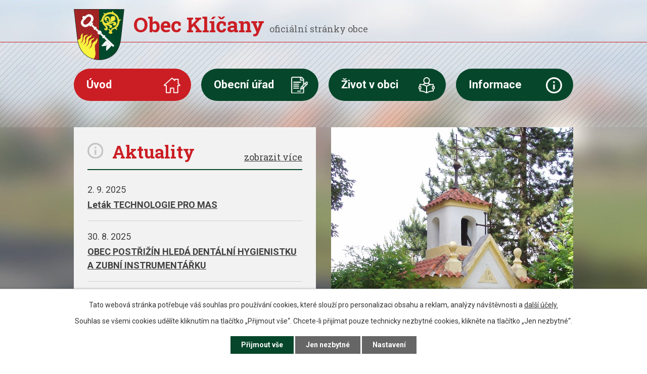

--- FILE ---
content_type: text/html; charset=utf-8
request_url: https://www.klicany.cz/
body_size: 5009
content:
<!DOCTYPE html>
<html lang="cs" data-lang-system="cs">
	<head>



		<!--[if IE]><meta http-equiv="X-UA-Compatible" content="IE=EDGE"><![endif]-->
			<meta name="viewport" content="width=device-width, initial-scale=1, user-scalable=yes">
			<meta http-equiv="content-type" content="text/html; charset=utf-8" />
			<meta name="robots" content="index,follow" />
			<meta name="author" content="Antee s.r.o." />
			<meta name="description" content="Obec Klíčany se nachází v okrese Praha - východ, kraj Středočeský. Rozkládá se asi čtrnáct kilometrů severně od centra Prahy a devatenáct kilometrů západně od města Brandýs nad Labem-Stará Boleslav. Obec má přibližně 350 obyvatel. Obec leží v typické" />
			<meta name="keywords" content="obec, Klíčany, Praha - východ, Středočeský kraj, MAS Nad Prahou, Dolní Povltaví" />
			<meta name="viewport" content="width=device-width, initial-scale=1, user-scalable=yes" />
<title>Úvod | klicany.cz</title>

		<link rel="stylesheet" type="text/css" href="https://cdn.antee.cz/jqueryui/1.8.20/css/smoothness/jquery-ui-1.8.20.custom.css?v=2" integrity="sha384-969tZdZyQm28oZBJc3HnOkX55bRgehf7P93uV7yHLjvpg/EMn7cdRjNDiJ3kYzs4" crossorigin="anonymous" />
		<link rel="stylesheet" type="text/css" href="/style.php?nid=RVFBSkE=&amp;ver=1768399196" />
		<link rel="stylesheet" type="text/css" href="/css/libs.css?ver=1768399900" />
		<link rel="stylesheet" type="text/css" href="https://cdn.antee.cz/genericons/genericons/genericons.css?v=2" integrity="sha384-DVVni0eBddR2RAn0f3ykZjyh97AUIRF+05QPwYfLtPTLQu3B+ocaZm/JigaX0VKc" crossorigin="anonymous" />

		<script src="/js/jquery/jquery-3.0.0.min.js" ></script>
		<script src="/js/jquery/jquery-migrate-3.1.0.min.js" ></script>
		<script src="/js/jquery/jquery-ui.min.js" ></script>
		<script src="/js/jquery/jquery.ui.touch-punch.min.js" ></script>
		<script src="/js/libs.min.js?ver=1768399900" ></script>
		<script src="/js/ipo.min.js?ver=1768399889" ></script>
			<script src="/js/locales/cs.js?ver=1768399196" ></script>

			<script src='https://www.google.com/recaptcha/api.js?hl=cs&render=explicit' ></script>

		<link href="/aktuality?action=atom" type="application/atom+xml" rel="alternate" title="Aktuality">
		<link href="/uredni-deska?action=atom" type="application/atom+xml" rel="alternate" title="Úřední deska">
<link rel="preconnect" href="https://fonts.gstatic.com/" crossorigin>
<link href="https://fonts.googleapis.com/css?family=Roboto+Slab:400,700%7CRoboto:400,700&amp;display=fallback&amp;subset=latin-ext" rel="stylesheet">
<link href="/image.php?nid=13044&amp;oid=7571420" rel="icon" type="image/png">
<link rel="shortcut icon" href="/image.php?nid=13044&amp;oid=7571420">
<script>
ipo.api.live('body', function(el) {
//posun patičky
$(el).find("#ipocopyright").insertAfter("#ipocontainer");
//backlink
$(el).find(".backlink").addClass("action-button");
});
</script>
<link rel="preload" href="/image.php?nid=13044&amp;oid=7571429" as="image">
	</head>

	<body id="page7397228" class="subpage7397228"
			
			data-nid="13044"
			data-lid="CZ"
			data-oid="7397228"
			data-layout-pagewidth="1024"
			
			data-slideshow-timer="3"
			
						
				
				data-layout="responsive" data-viewport_width_responsive="1024"
			>



							<div id="snippet-cookiesConfirmation-euCookiesSnp">			<div id="cookieChoiceInfo" class="cookie-choices-info template_1">
					<p>Tato webová stránka potřebuje váš souhlas pro používání cookies, které slouží pro personalizaci obsahu a reklam, analýzy návštěvnosti a 
						<a class="cookie-button more" href="https://navody.antee.cz/cookies" target="_blank">další účely.</a>
					</p>
					<p>
						Souhlas se všemi cookies udělíte kliknutím na tlačítko „Přijmout vše“. Chcete-li přijímat pouze technicky nezbytné cookies, klikněte na tlačítko „Jen nezbytné“.
					</p>
				<div class="buttons">
					<a class="cookie-button action-button ajax" id="cookieChoiceButton" rel=”nofollow” href="/?do=cookiesConfirmation-acceptAll">Přijmout vše</a>
					<a class="cookie-button cookie-button--settings action-button ajax" rel=”nofollow” href="/?do=cookiesConfirmation-onlyNecessary">Jen nezbytné</a>
					<a class="cookie-button cookie-button--settings action-button ajax" rel=”nofollow” href="/?do=cookiesConfirmation-openSettings">Nastavení</a>
				</div>
			</div>
</div>				<div id="ipocontainer">

			<div class="menu-toggler">

				<span>Menu</span>
				<span class="genericon genericon-menu"></span>
			</div>

			<span id="back-to-top">

				<i class="fa fa-angle-up"></i>
			</span>

			<div id="ipoheader">

				<div class="header-container layout-container">
	<a class="header-logo" href="/">
		<img src="/image.php?nid=13044&amp;oid=7571429" alt="erb obce">
		<span><strong>Obec Klíčany </strong><span>oficiální stránky obce</span></span>
	</a>
</div>
<div class="header-bg bg-hp">
	
		 
		<div class="boxImage">
			<div style="background-image:url(/image.php?oid=7571416&amp;nid=13044);">
				image
			</div>
		</div>
		 
		
	
</div>
<div class="header-bg bg-nextpage">
	
		 
		<div class="boxImage">
			<div style="background-image:url(/image.php?oid=7571414&amp;nid=13044);">
				image
			</div>
		</div>
		 
		
	
</div>			</div>

			<div id="ipotopmenuwrapper">

				<div id="ipotopmenu">
<h4 class="hiddenMenu">Horní menu</h4>
<ul class="topmenulevel1"><li class="topmenuitem1 noborder active" id="ipomenu7397228"><a href="/">Úvod</a></li><li class="topmenuitem1" id="ipomenu3847934"><a href="/obecni-urad">Obecní úřad</a><ul class="topmenulevel2"><li class="topmenuitem2" id="ipomenu3847968"><a href="/zakladni-informace">Základní informace</a></li><li class="topmenuitem2" id="ipomenu3847943"><a href="/organizacni-struktura">Organizační struktura</a></li><li class="topmenuitem2" id="ipomenu3847975"><a href="/uredni-deska">Úřední deska</a></li><li class="topmenuitem2" id="ipomenu3847947"><a href="/poskytovani-informaci-prijem-podani">Poskytování informací, příjem podání</a></li><li class="topmenuitem2" id="ipomenu3847991"><a href="/povinne-zverejnovane-informace">Povinně zveřejňované informace</a></li><li class="topmenuitem2" id="ipomenu3847952"><a href="/rozpocet">Rozpočet</a></li><li class="topmenuitem2" id="ipomenu3847957"><a href="/vyhlasky-zakony-a-usneseni-zastupitelstva">Vyhlášky, zákony</a></li><li class="topmenuitem2" id="ipomenu3847971"><a href="/elektronicka-podatelna">Elektronická podatelna</a></li><li class="topmenuitem2" id="ipomenu7607474"><a href="https://cro.justice.cz/" target="_blank">Registr oznámení</a></li><li class="topmenuitem2" id="ipomenu7607478"><a href="/verejne-zakazky">Veřejné zakázky</a></li></ul></li><li class="topmenuitem1" id="ipomenu7582270"><a href="/zivot-v-obci">Život v obci</a><ul class="topmenulevel2"><li class="topmenuitem2" id="ipomenu3847920"><a href="/aktuality">Aktuality</a></li><li class="topmenuitem2" id="ipomenu3859332"><a href="/materska-skola-klicany">Mateřská škola Klíčany</a></li><li class="topmenuitem2" id="ipomenu3859333"><a href="/tj-sokol-klicany">TJ Sokol Klíčany </a></li><li class="topmenuitem2" id="ipomenu7359997"><a href="/multifunkcni-telocvicna">Multifunkční tělocvična</a></li><li class="topmenuitem2" id="ipomenu8690603"><a href="/knihovna">Knihovna</a></li></ul></li><li class="topmenuitem1" id="ipomenu7582273"><a href="/informace">Informace</a><ul class="topmenulevel2"><li class="topmenuitem2" id="ipomenu6300054"><a href="/gdpr-ochrana-osobnich-udaju">GDPR ochrana osobních údajů</a></li><li class="topmenuitem2" id="ipomenu3851688"><a href="/informace-o-doprave">Informace o dopravě</a></li><li class="topmenuitem2" id="ipomenu7582276"><a href="https://www.odolenavoda.cz/zdravotnicke-zarizeni-odolena-voda/ms-4340/p1=4340" target="_blank">Zdravotní střdisko Odolena Voda</a></li><li class="topmenuitem2" id="ipomenu7397279"><a href="/kontakty-new">Kontakty</a></li></ul></li></ul>
					<div class="cleartop"></div>
				</div>
			</div>
			<div id="ipomain">
				
				<div id="ipomainframe">
					<div id="ipopage">
						<div class="ipopagetext">
							<div class="text view-default content">
								

<div id="snippet--flash"></div>
								
																	<div class="paragraph">
<div class="main-container layout-container flex-container">
<div class="widget-container flex-container">
<div class="aktuality-box">
<h2 class="flex-container"><span>Aktuality</span><a href="/aktuality">zobrazit více</a></h2>
 <div class="widget-item"><span class="widget-datum">2. 9. 2025</span> <span class="widget-text"><a href="/aktuality/letak-technologie-pro-mas">Leták TECHNOLOGIE PRO MAS</a></span></div><div class="widget-item"><span class="widget-datum">30. 8. 2025</span> <span class="widget-text"><a href="/aktuality/obec-postrizin-hleda-dentalni-hygienistku-a-zubni-instrumentarku">OBEC POSTŘIŽÍN HLEDÁ DENTÁLNÍ HYGIENISTKU A ZUBNÍ INSTRUMENTÁŘKU</a></span></div><div class="widget-item"><span class="widget-datum">23. 6. 2025</span> <span class="widget-text"><a href="/aktuality/ms-klicany-volna-mista-pro-skolni-rok-2025-26">MŠ Klíčany - volná místa pro školní rok 2025-26</a></span></div>  
</div>
<div class="deska-box">
<h2 class="flex-container"><span>Úřední deska</span><a href="/uredni-deska">zobrazit více</a></h2>
 <div class="widget-item"><span class="widget-datum">7. 1. 2026</span> <span class="widget-text"><a href="/uredni-deska?id=469&amp;action=detail">Oznámení o zveřejnění - Svazku obcí Dolní Povltaví</a></span></div><div class="widget-item"><span class="widget-datum">22. 11. 2025</span> <span class="widget-text"><a href="/uredni-deska?id=463&amp;action=detail">ZOÚ Klíčany - včetně návrhu zadání</a></span></div><div class="widget-item"><span class="widget-datum">9. 1. 2025</span> <span class="widget-text"><a href="/uredni-deska?id=431&amp;action=detail">Oznámení o zveřejenění (9.1.2025)</a></span></div>  
</div>
</div>
<div class="main_img"><img src="/image.php?nid=13044&amp;oid=7571425" alt="fotka kaple"></div>
</div>
<div class="minor-container">
<h1>Obec Klíčany</h1>
<div class="layout-container">
<p>Obec Klíčany Obec Klíčany se nachází v okrese Praha - východ, kraj Středočeský. Rozkládá se asi čtrnáct kilometrů severně od centra Prahy a devatenáct kilometrů západně od města Brandýs nad Labem-Stará Boleslav. Obec má přibližně 610 obyvatel. Obec leží v typické zemědělské oblasti.</p>
<p>První písemná zmínka o obci pochází z roku 1380. Nejstarší dochovanou stavbou je zvonice z roku 1774. Nejstarší relikvie je hasičská stříkačka z roku 1895.</p>
<p><img src="/image.php?nid=13044&amp;oid=8101679" alt="IMG_8595.jpeg" width="600" height="450"> </p>
<p><img src="/image.php?nid=13044&amp;oid=8101683" alt="IMG_8597.jpeg" class="imageframe" width="400" height="300">  <img src="/image.php?nid=13044&amp;oid=8101685" alt="IMG_8601.jpeg" width="400" height="300"></p>
</div>
</div></div>
															</div>
						</div>
					</div>


					

					

					<div class="hrclear"></div>
					<div id="ipocopyright">
<div class="copyright">
	<div class="footer-wrapper layout-container">
	<div class="footer_linky flex-container">
		<a href="https://www.czechpoint.cz/public/" target="_blank" rel="noopener noreferrer"><img src="/image.php?nid=13044&amp;oid=7571417" alt="CZECHPOINT"></a>
		<a href="https://www.nadprahou.eu/" target="_blank" rel="noopener noreferrer"><img src="/image.php?nid=13044&amp;oid=7571424" alt="MAS nad Prahou"></a>
		<a href="https://www.dolnipovltavi.eu/" target="_blank" rel="noopener noreferrer"><img src="/image.php?nid=13044&amp;oid=7571419" alt="dolní povltaví"></a>
	</div>
	<div class="footer_kontakt flex-container">
		<div>
			<h4>Adresa</h4>
			<p>Ke školce 8, 250 69 Klíčany</p>
			<p>
				IČO: 00240303<br>
				ID datové schánky: jf5awmi
			</p>
		</div>
		<div>
			<h4>Telefon</h4>
			<p>
				<a href="tel:+420%20284%20890%20052">+420 284 890 052</a>
			</p>
			<h4>E-mail</h4>
			<p>
				<a href="mailto:info@klicany.cz">info@klicany.cz</a>
			</p>
		</div>
		<div>
			<h4>Úřední hodiny</h4>
			<p>
				<strong>Úterý a čtvrtek</strong><br>
				19:00 - 20:00
			</p>
		</div>
		<a href="https://goo.gl/maps/aygzs36Uubpw15my6" class="footer_mapa" target="_blank" rel="noopener noreferrer"><span>Zobrazit na mapě</span></a>
	</div>
	<div class="antee row">
		© 2026 Obec Klíčany, <a href="mailto:info@klicany.cz">Kontaktovat webmastera</a>, <span id="links"><a href="/prohlaseni-o-pristupnosti">Prohlášení o přístupnosti</a>, <a href="/mapa-stranek">Mapa stránek</a></span><br>ANTEE s.r.o. - <a href="https://www.antee.cz" rel="nofollow">Tvorba webových stránek</a>, Redakční systém IPO
	</div>
</div>
</div>
					</div>
					<div id="ipostatistics">
<script >
	var _paq = _paq || [];
	_paq.push(['disableCookies']);
	_paq.push(['trackPageView']);
	_paq.push(['enableLinkTracking']);
	(function() {
		var u="https://matomo.antee.cz/";
		_paq.push(['setTrackerUrl', u+'piwik.php']);
		_paq.push(['setSiteId', 3505]);
		var d=document, g=d.createElement('script'), s=d.getElementsByTagName('script')[0];
		g.defer=true; g.async=true; g.src=u+'piwik.js'; s.parentNode.insertBefore(g,s);
	})();
</script>
<script >
	$(document).ready(function() {
		$('a[href^="mailto"]').on("click", function(){
			_paq.push(['setCustomVariable', 1, 'Click mailto','Email='+this.href.replace(/^mailto:/i,'') + ' /Page = ' +  location.href,'page']);
			_paq.push(['trackGoal', null]);
			_paq.push(['trackPageView']);
		});

		$('a[href^="tel"]').on("click", function(){
			_paq.push(['setCustomVariable', 1, 'Click telefon','Telefon='+this.href.replace(/^tel:/i,'') + ' /Page = ' +  location.href,'page']);
			_paq.push(['trackPageView']);
		});
	});
</script>
					</div>

					<div id="ipofooter">
						
					</div>
				</div>
			</div>
		</div>
	</body>
</html>
